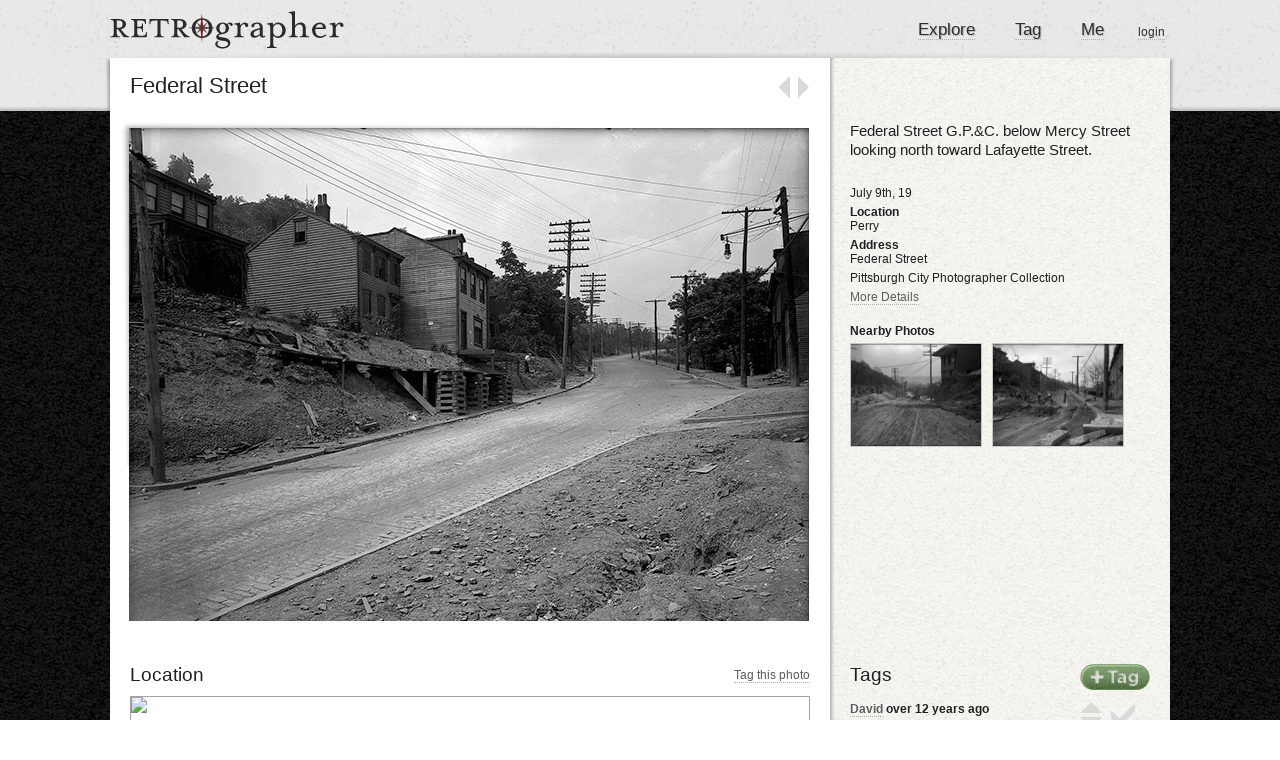

--- FILE ---
content_type: text/html; charset=utf-8
request_url: http://retrographer.org/photos/7981
body_size: 9377
content:
<!DOCTYPE html>
<html>
<head>
	<meta name="csrf-param" content="authenticity_token" />
<meta name="csrf-token" content="8jhgma8cS03sokuJhEIopZhhpvl9+5oFWMCfxZp4ah2LWb9fopqEF6ZwIWmuPrhxGEteFcw+D547ien5kN6KUw==" />
	<!-- <link  href="http://fonts.googleapis.com/css?family=Cantarell:regular,italic,bold,bolditalic" rel="stylesheet" type="text/css" >
	<link  href="http://fonts.googleapis.com/css?family=Inconsolata:regular" rel="stylesheet" type="text/css" >
	<link  href="http://fonts.googleapis.com/css?family=Nobile:regular,italic,bold,bolditalic" rel="stylesheet" type="text/css" >
	<link  href="http://fonts.googleapis.com/css?family=Lato:100,100italic,300,300italic,400,400italic,700,700italic,900,900italic" rel="stylesheet" type="text">
	<link  href="http://fonts.googleapis.com/css?family=Puritan:regular,italic,bold,bolditalic" rel="stylesheet" type="text/css" >
	<link  href="http://fonts.googleapis.com/css?family=Puritan:regular,italic,bold,bolditalic" rel="stylesheet" type="text/css" > -->
	<link rel="shortcut icon" href="/favicon.ico" />
	<meta http-equiv="Content-Type" content="text/html; charset=utf-8" />
    <meta http-equiv="Content-Language" content="en-us" />
    <meta name="copyright" content="Dane Pieri - 2010" />
    <meta name="keywords" content="Pittsburgh,Historic Photographs,Geotagging,Historic Photos" />
	<meta name="google-site-verification" content="V_UvHIPkNBu-3lHxtI2BLT1Hwtm0OiJKJM1V-4PsLw0" />

		<meta property="og:description" content="&lt;p&gt;Federal Street G.P.&amp;C. below Mercy Street looking north toward Lafayette Street.&lt;/p&gt; &lt;p&gt;Tagged by David on Retrographer.&lt;/p&gt;" />
		<meta property="og:title" content="Federal Street" />

  <title>Retrographer - Federal Street</title>
		<link rel="stylesheet" media="screen" href="/stylesheets/photos.css" />
		<!-- Maps JS -->
		<script src="http://maps.google.com/maps/api/js?key=AIzaSyBuqhBd-Xmyf99hq6sQLnbwp4UIPqldRMU&amp;libraries=places"></script>
		<!-- Styled Markers and Marker Manager -->
		<script src="https://ajax.googleapis.com/ajax/libs/jquery/1.5.1/jquery.min.js"></script>
<script src="/javascripts/jqueryrails.js"></script>
<script src="/javascripts/application.js"></script>

	<!-- == Start Google Analytics == -->
	<script type="text/javascript">

	  var _gaq = _gaq || [];
	  _gaq.push(['_setAccount', 'UA-18823328-1']);
	  _gaq.push(['_trackPageview']);

	  (function() {
	    var ga = document.createElement('script'); ga.type = 'text/javascript'; ga.async = true;
	    ga.src = ('https:' == document.location.protocol ? 'https://ssl' : 'http://www') + '.google-analytics.com/ga.js';
	    var s = document.getElementsByTagName('script')[0]; s.parentNode.insertBefore(ga, s);
	  })();

	</script>
	<!-- == End Google Analytics ==  -->

</head>
<body>
		<div id="notice" style="display:none"></div>
		<div id="header">
			<div id="headerContainer">
				<a class="no_border logo" href="/"><img src="/images/logo.png" alt="Logo" /></a>
				<div id="nav">
					<ul>
						<li><a href="/">Explore</a></li>
						<li><a href="/tags/startTagging">Tag</a> </li>
						<li><a href="/users/profile">Me</a></li>
					</ul>
					<div id="login">
							<a href="http://retrographer.org/login">login</a>
					</div>
				</div>
			</div>
		</div> <!-- Header div -->
		<div id="topShadow"></div>
		<div id="container">
			<div id="splitContainer">
	<div class="title">
		<h1 class="left">Federal Street</h1>
		
		<div id="prevNext">
			<div id="neighborhoodIn">
				
			</div>
			<a id="prev" class="no_border" href="/photos/7981/prev"></a>
			<a id="next" class="no_border" href="/photos/7981/next"></a>
		</div>
		
	</div>
	
	<div id="topGroup">
		<!-- == Photo and details == -->
		<!-- <div id="photoShadow"> </div> -->
<div id="photo">
	<a class="no_border" href="http://danepieri-images.s3.amazonaws.com/images/large_20100809-hpicasc-0201.jpg"><img src="http://danepieri-images.s3.amazonaws.com/images/20100809-hpicasc-0201.jpg" alt="20100809 hpicasc 0201" /></a>
</div>

<!-- == Right Panel  -->
<div id="photoAttributes">
	<div id="description">
		Federal Street G.P.&amp;C. below Mercy Street looking north toward Lafayette Street.
	</div>
		<div class="photoDetail">
			July 9th, 19
		</div>
		<div class="photoDetail">
	<div class="photoHeading">
		Location
	</div>
	<div class="photoContent">
		Perry
	</div>
</div>
		<div class="photoDetail">
	<div class="photoHeading">
		Address
	</div>
	<div class="photoContent">
		Federal Street
	</div>
</div>
	<div class="photoDetail">
		<div class="photoContent">
			Pittsburgh City Photographer Collection
		</div>
	</div>
	
	<a href="javascript:moreDetails();" id="moreDetailsLink"> More Details </a>
	<!-- == Hidden Stuff == -->
	<div id="additionalAttributes">
		<div class="photoDetail">
	<div class="photoHeading">
		Source
	</div>
	<div class="photoContent">
		Pittsburgh City Photographer Collection, 1901-2002, AIS.1971.05, Archives Service Center, University of Pittsburgh
		<a target="_blank" href="http://images.library.pitt.edu/cgi-bin/i/image/image-idx?view=entry;cc=hpicasc;entryid=x-715.195590.CP">Original URL</a>
	</div>
</div>
		
			<div class="photoDetail">
				<div class="photoDetail">
	<div class="photoHeading">
		Subjects
	</div>
	<div class="photoContent">
		
	</div>
</div>
			</div>
			<div class="photoDetail">
				<div class="photoDetail">
	<div class="photoHeading">
		Identifier
	</div>
	<div class="photoContent">
		715.195590.CP
	</div>
</div>
			</div>

			<div class="photoDetail">
	<div class="photoHeading">
		Rights
	</div>
	<div class="photoContent">
		Public Domain - Anybody may use this photo for any purpose
	</div>
</div>
	</div>

	<div class="rightSection" style="margin: 20px 0px 0px 0px">
	<div class="photoHeading" style="margin-bottom:5px">
		Nearby Photos
	</div>
	<div class="thumb"><div class="med">
		<a href="/photos/7974"><img src="http://danepieri-images.s3.amazonaws.com/images/small_20100809-hpicasc-0104.jpg" alt="Small 20100809 hpicasc 0104" /></a>
		<div class="hoverTitle">
			Federal Street
		</div>
	</div></div>
	<div class="thumb"><div class="med">
		<a href="/photos/7973"><img src="http://danepieri-images.s3.amazonaws.com/images/small_20100809-hpicasc-0103.jpg" alt="Small 20100809 hpicasc 0103" /></a>
		<div class="hoverTitle">
			Federal Street
		</div>
	</div></div>
</div>
</div>
	</div>

	<div id="bottomGroup">
		<div id="mapAndSV">
			<div class="smallTitle" style="width: 50%">
				Location
			</div>
			<div class="smallLink">
				<a href="/photos/7981/tag">Tag this photo</a>
			</div>
			<!-- == Map no tag ==  -->
			<div class="showLocationOnMap">
				<div id="streetViewShow">
  <img src="https://maps.googleapis.com/maps/api/streetview?size=640x400&amp;location=40.462219,-80.008803&amp;fov=90.0&amp;heading=-13.262640055894963&amp;pitch=10&amp;key=AIzaSyApc_kJ5c84l_zOac9K5OMnyDzec6bw5P4" />
</div>
<div id="mapShow">
  <iframe
    width="680"
    height="402"
    frameborder="0" style="border:0"
    src="https://www.google.com/maps/embed/v1/place?key=AIzaSyDAPcCiOIhjCoueE1n38QiwGr_HNRbNPUw&amp;q=40.462219,-80.008803" allowfullscreen>
  </iframe>
</div>

			</div>
		</div>

		<!-- == Existing tags, if any ==  -->
		<div id="existingTags">
			<div class="smallTitle" style="width:100px; min-width:100px"> Tags </div>
			<a class="newTagButton no_border" href="/photos/7981/tag"></a> 
			<ul class="right_list">
							<li class="first" tagId="0">
				<div class="upDownFinal">
					<div class="upDown">
		<a data-remote="true" href="/tags/5967/upVote">
			<div class="upVote">
				<div class="hint" style="right:95px; margin-top:-10px;"><div class="hint_c">
	<div class="l"></div>
	<div class="c">
		I think this is right
	</div>
	<div class="r"></div>
</div></div>
			</div>
</a>

		<a data-remote="true" href="/tags/5967/downVote">
			<div class="downVote">
				<div class="hint" style="right:95px; margin-top:-10px;"><div class="hint_c">
	<div class="l"></div>
	<div class="c">
		I think this is wrong
	</div>
	<div class="r"></div>
</div></div>
			</div>
</a></div>

<a data-remote="true" href="/tags/5967/finalVote">
		<div class="finalVote">
			<div class="hint" style="right:65px; margin-top:-5px;"><div class="hint_c">
	<div class="l"></div>
	<div class="c">
		I know this is right
	</div>
	<div class="r"></div>
</div></div>
		</div>

</a>
				</div>
				<a href="/users/333">David</a>
				over 12 years ago
				<a onclick="moveMap(40.462219, -80.008803); return false" class="showL" href="#">Show</a>
			</li><div class="whiteLine"></div>



<script>
	$('.showL').bind('click', function(event){
		$('.showL').parent().removeClass('first');
		// $('[tagId]').addClass('displayTag');
		$(this).parent().addClass('first');
	});

</script>

			</ul>
		</div>
		
		<!-- == Comments, if any ==  -->
		<div id="allComments">
			<div class="smallTitle"> Comments </div>
			<ul id="comments_and_new" class="right_list"> 
				
					Log in to leave a comment

<script>
$('#addComment').focus(function() {
	if ($('#addComment').text() == "Add a comment..."){
		$('#addComment').text("");
	}
	$('#addComment').css('color', '#444444');
	$('#addComment').css('height', '34px');
	$('.commentSubmit').css('visibility', 'visible');
});
</script>

			</ul>
		</div>
	</div>


</div>
		</div>

		<div id="copyright">
			Copyright 2015 Dane Pieri <br>
			<a href="/learnMore">About</a>
		</div>


</body>
</html>


--- FILE ---
content_type: application/javascript
request_url: http://retrographer.org/javascripts/application.js
body_size: 10330
content:
// Place your application-specific JavaScript functions and classes here
// This file is automatically included by javascript_include_tag :defaults

const GoogleStaticApiKey = 'AIzaSyApc_kJ5c84l_zOac9K5OMnyDzec6bw5P4';
const ViewPageStreetViewWidth = 678 * 2; // *2 for high pixel density screens
const ViewPageStreetViewHeight = 400 * 2;

// === Global ===
function toggle_visibility(){
	var items = toggle_visibility.arguments.length
	for (i = 0;i < items;i++){
	  var e = document.getElementById(toggle_visibility.arguments[i]);
	  if(e.style.display == 'block'){
	     e.style.display = 'none';
		   e.hide();
		}
	  else
	     e.style.display = 'block';
	}
}

function moreDetails(){
	var d = document.getElementById('additionalAttributes');
	d.style.display = 'block';
	var l = document.getElementById('moreDetailsLink');
	$('#moreDetailsLink').hide();
}

var map;
var marker;
var streetView;
var firstLoad = true;
var svs;
var allUnTagged = [];
var markerImageDates = [];
var allMarkers = [];
var mc;
var infoWindows = {};
var infoWindowOptions = {
	disableAutoPan: true,
	pixelOffset: new google.maps.Size(0, 0)
};



// ==== Map Tag ===
var markerPosition;
function initializeMapTag(location, mypov) {
	var latlng = new google.maps.LatLng(location[0], location[1]);
	var types = [google.maps.MapTypeId.ROADMAP, google.maps.MapTypeId.SATELLITE];
	var myOptions = {
	  zoom: 15,
	  center: latlng,
	  mapTypeId: google.maps.MapTypeId.ROADMAP,
		mapTypeControl: true,
		scrollwheel: false,
		mapTypeControlOptions: {
			style: google.maps.MapTypeControlStyle.DROPDOWN_MENU,
			mapTypeIds: types
		}
	};
	map = new google.maps.Map(document.getElementById("mapTag"),
	    myOptions);
	// == Marker ==
	marker = new google.maps.Marker({
		position: latlng,
		map: map,
		draggable: true,
		title: "Move me to where you think the picture was taken"
	});
	var positionChangedListen = google.maps.event.addListener(marker, 'position_changed', changeLatLongValue);

	// == Street View ==
	svs = new google.maps.StreetViewService();

	if(!mypov){  //put in random values so it doesnt mess up later when marker is moved
		mypov = [34,10,1]
	}
	myHeading = parseFloat(mypov[0]);
	myPitch = parseFloat(mypov[1]);
	myZoom = parseFloat(mypov[2]);
	var panoramaOptions = {
    position: latlng,
		addressControl: false,
		navigationControl: false,
    pov: {
      heading: myHeading,
      pitch: myPitch,
      zoom: myZoom
    }
	};
	streetView = new  google.maps.StreetViewPanorama(document.getElementById("streetViewTag"),panoramaOptions);
	google.maps.event.addListener(streetView, 'pov_changed', function() {
		povChanged();
	});
	google.maps.event.addListener(streetView, 'position_changed', svPositionChanged);

	function povChanged(){
		var pov = streetView.getPov();
		$('#hidden_heading').val( pov.heading);
		$('#hidden_pitch').val( pov.pitch);
		$('#hidden_zoom').val( pov.zoom);
	}
	// Change hidden values on load in case doesn't already have a tag
	{ var pov = streetView.getPov();
		$('#hidden_heading').val(pov.heading);
		$('#hidden_pitch').val( pov.pitch);
		$('#hidden_zoom').val( pov.zoom);
	}

	function svPositionChanged(){
			setTimeout(svMoveDelay, 2000);
	}

	function svMoveDelay(){
		google.maps.event.removeListener(positionChangedListen);
		marker.setPosition(streetView.getPosition());
		updateHiddenFields();
		positionChangedListen = google.maps.event.addListener(marker, 'position_changed', changeLatLongValue);
	}
}

//Try to remove this later ***
function changeLatLongValue(){
	updateHiddenFields();
	streetView.setPosition(markerPosition);
	check_availability();
}

function updateHiddenFields(){
	markerPosition = marker.getPosition();
	var lat = markerPosition.lat();
	var myLong = markerPosition.lng();
	$('#hidden_lat').val(lat);
	$('#hidden_long').val(myLong);
}

var check_availability_lock = false;
var check_availability = function() {
    if (check_availability_lock) {
        return;
    }
    check_availability_lock = true;
    var availability_cb = function(data, status) {
        check_availability_lock = false;
        if (status !== 'OK') {
            streetView.setVisible(false);
						$('#noSV').css('visibility', 'visible')
        }
        else {
            streetView.setVisible(true);
						$('#noSV').css('visibility', 'hidden')
        }
    }
    setTimeout(function(){
        var latlng = markerPosition;
        svs.getPanoramaByLocation(latlng, 50, availability_cb);
    }, 2000);
};

function centerMarker(){
	marker.setVisible(true);
	$('#noResults').css('visibility', 'hidden');
	marker.setPosition(map.center);
	changeLatLongValue();
}

// Called when Local Search results are returned, we clear the old
// results and load the new ones.
function doSearch() {
  var request = {
    query: document.getElementById("tagSearchInput").value,
    fields: ['geometry'],
    locationBias: map.center,
  };

  service = new google.maps.places.PlacesService(map);
  service.findPlaceFromQuery(request, OnSearch);
}

function OnSearch(results, status) {
  if (!results || results.length == 0 || status !== google.maps.places.PlacesServiceStatus.OK){
		$('#mapHelp').css('display', 'none');
		$('#noResults').css('visibility', 'visible');
		marker.setVisible(false);
		return;
	} else {
		$('#noResults').css('visibility', 'hidden');
	}

	// Set the marker visible just in case
	marker.setVisible(true);
 	// Move the map to the first result
  var first = results[0].geometry.location;
  map.setCenter(first);
	// Move marker
	marker.setPosition(first);
}

// Cancel the form submission, executing an AJAX Search API search.
function CaptureForm(tagSearch) {
  gLocalSearch.execute(tagSearch.input.value);
  return false;
}



function convertStreetViewZoomToStreetViewFov(zoom) {
  return 180 / Math.pow(2, zoom);
}

// ===  City Map ====
var mapCenter;
var infoWindow;
function initCityMap(locations, mapID, zoom, center) {
	var latLng = new google.maps.LatLng(center[0], center[1]);
	var myOptions = {
	  zoom: zoom,
	  center: latLng,
	  mapTypeId: google.maps.MapTypeId.ROADMAP,
  	streetViewControl: false,
		navigationControl: true,
		mapTypeControl: false,
		scrollwheel: false,
    clickableIcons: false,
		navigationControlOptions: {
			style: google.maps.NavigationControlStyle.SMALL
		}
	};
	map = new google.maps.Map(document.getElementById(mapID),
	    myOptions);

	setMarkers(map, locations);
}

function setMarkers(map, locations){
	for (var i = 0; i < locations.length; i++) {
    var markerLocation = new google.maps.LatLng(locations[i][0], locations[i][1])
		//encode the url passed in locations
		var url = encodeURI(locations[i][2]);
		var title = locations[i][3];
		var imageurl = encodeURI(locations[i][4]);
		var imageDate = locations[i][5]

		var cityMarker = new google.maps.Marker({
			position: markerLocation,
		});
		attachInfoWindow(cityMarker, url, title, imageurl);
		markerImageDates.push(imageDate);
		allMarkers.push(cityMarker);
	}

	// Listen for map click to close the info windows
	google.maps.event.addListener(map, 'click', function(event){
		$.each(infoWindows, function(key, infoWindow){
			infoWindow.close();
			delete infoWindows[key];
		});
	});

	var mcOptions = {gridSize: 70, zoomOnClick: true, maxZoom: 16, minimumClusterSize: 7};
	window.mc = new MarkerClusterer(map, allMarkers, mcOptions);
}

function attachInfoWindow(myMarker, myUrl, myTitle, myImage){
	var mouseInListener = google.maps.event.addListener(myMarker, 'mouseover', function(event){
		$.each(infoWindows, function(key, infoWindow){
			infoWindow.close();
		});

		if (!infoWindows[myUrl]) {
			var options = $.extend(infoWindowOptions, {
				content: '<div class="mapInfoWindow"> <a target="_blank" href="'+ myUrl + '">' + myTitle + '</a><a target="_blank" href="' + myUrl + '"><img src="' + myImage + '"/></a></div>'
			});
			infoWindows[myUrl] = new google.maps.InfoWindow(options);
		}
		infoWindows[myUrl].open(map,myMarker);
	});
}

function restrainDate(min, max){
	var allInRange = [];
	mc.clearMarkers();
	for (var i = 0; i<markerImageDates.length; i++){
		if(markerImageDates[i] >= min && markerImageDates[i] <= max){
			mc.addMarker(allMarkers[i]);
		}
	}
}




// ===============================================
// =============== Relative Dates ================
// ===============================================

/**
 * Returns a description of this past date in relative terms.
 * Takes an optional parameter (default: 0) setting the threshold in ms which
 * is considered "Just now".
 *
 * Examples, where new Date().toString() == "Mon Nov 23 2009 17:36:51 GMT-0500 (EST)":
 *
 * new Date().toRelativeTime()
 * --> 'Just now'
 *
 * new Date("Nov 21, 2009").toRelativeTime()
 * --> '2 days ago'
 *
 * // One second ago
 * new Date("Nov 23 2009 17:36:50 GMT-0500 (EST)").toRelativeTime()
 * --> '1 second ago'
 *
 * // One second ago, now setting a now_threshold to 5 seconds
 * new Date("Nov 23 2009 17:36:50 GMT-0500 (EST)").toRelativeTime(5000)
 * --> 'Just now'
 *
 */
Date.prototype.toRelativeTime = function(now_threshold) {
  var delta = new Date() - this;

  now_threshold = parseInt(now_threshold, 10);

  if (isNaN(now_threshold)) {
    now_threshold = 0;
  }

  if (delta <= now_threshold) {
    return 'Just now';
  }

  var units = null;
  var conversions = {
    millisecond: 1, // ms    -> ms
    second: 1000,   // ms    -> sec
    minute: 60,     // sec   -> min
    hour:   60,     // min   -> hour
    day:    24,     // hour  -> day
    month:  30,     // day   -> month (roughly)
    year:   12      // month -> year
  };

  for (var key in conversions) {
    if (delta < conversions[key]) {
      break;
    } else {
      units = key; // keeps track of the selected key over the iteration
      delta = delta / conversions[key];
    }
  }

  // pluralize a unit when the difference is greater than 1.
  delta = Math.floor(delta);
  if (delta !== 1) { units += "s"; }
  return [delta, units, "ago"].join(" ");
};

/*
 * Wraps up a common pattern used with this plugin whereby you take a String
 * representation of a Date, and want back a date object.
 */
Date.fromString = function(str) {
  return new Date(Date.parse(str));
};






// === Global ===
function moveMap(lat, lng){
	var latLng = new google.maps.LatLng(lat, lng)
	map.panTo(latLng);
	marker.setPosition(latLng);
	streetView.setPosition(latLng);
}
